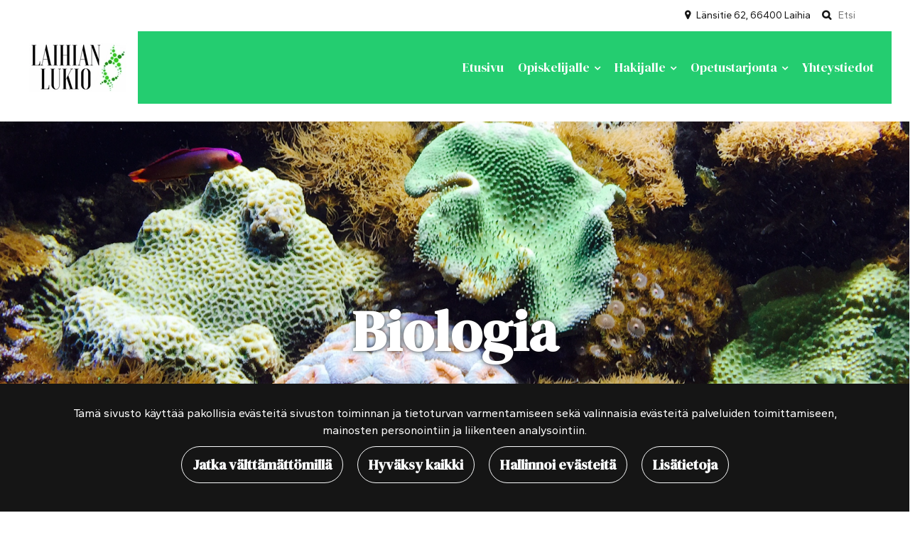

--- FILE ---
content_type: text/html; charset=UTF-8
request_url: https://laihianlukio.fi/opetustarjonta/biologia
body_size: 8398
content:
<!DOCTYPE html><html lang="fi" >
    <head>
        <meta charset="utf-8">
        <meta http-equiv="X-UA-Compatible" content="IE=edge">
        <meta name="viewport" content="width=device-width, initial-scale=1">
        <link rel="apple-touch-icon" sizes="180x180" href="https://laihianlukio.fi/dataflow/laihianlukio2/files/media/appletouchicon_89.png"><link rel="icon" type="image/png" sizes="32x32" href="https://laihianlukio.fi/dataflow/laihianlukio2/files/media/favicon32x32_90.png"><link rel="icon" type="image/png" sizes="16x16" href="https://laihianlukio.fi/dataflow/laihianlukio2/files/media/favicon16x16_91.png"><link rel="mask-icon" href="https://laihianlukio.fi/dataflow/laihianlukio2/files/media/safaripinnedtab_85.svg" color="#5bbad5"><link rel="manifest" href="https://laihianlukio.fi/dataflow/laihianlukio2/manifest-json"><meta name="msapplication-config" content="https://laihianlukio.fi/dataflow/laihianlukio2/browserconfig-xml" />        <meta name="theme-color" content="#ffffff">
                <title> Englanti | Laihian lukio</title>
        <meta property="og:title" content="Englanti | Laihian lukio" /><meta property="og:type" content="website" /><meta property="og:url" content="https://laihianlukio.fi/opetustarjonta/biologia" />        <!-- HTML5 Shim and Respond.js IE8 support of HTML5 elements and media queries -->
        <!-- WARNING: Respond.js doesn't work if you view the page via file:// -->
        <!--[if lt IE 9]>
        <script src="https://oss.maxcdn.com/html5shiv/3.7.2/html5shiv.min.js"></script>
        <script src="https://oss.maxcdn.com/respond/1.4.2/respond.min.js"></script>
        <![endif]-->

        <script src="https://laihianlukio.fi/dataflow/laihianlukio2/Base/web/js/jquery/jquery.min.js?v=129" type="text/javascript"></script>
<script src="https://laihianlukio.fi/dataflow/laihianlukio2/Base/web/js/jquery/ui/jquery-ui.min.js?v=129" type="text/javascript"></script>
<link href="https://laihianlukio.fi/dataflow/laihianlukio2/Base/web/css/bootstrap.min.css?v=129" rel="stylesheet" type="text/css">
<link href="https://laihianlukio.fi/dataflow/laihianlukio2/Base/web/css/bootstrap-grid.min.css?v=129" rel="stylesheet" type="text/css">
<link href="https://laihianlukio.fi/dataflow/laihianlukio2/Base/web/css/bootstrap-reboot.min.css?v=129" rel="stylesheet" type="text/css">
<link href="//cdnjs.cloudflare.com/ajax/libs/slick-carousel/1.6.0/slick.css" rel="stylesheet" type="text/css">
<link href="//cdnjs.cloudflare.com/ajax/libs/hover.css/2.1.0/css/hover-min.css" rel="stylesheet" type="text/css">
<link href="//cdnjs.cloudflare.com/ajax/libs/animate.css/3.5.2/animate.min.css" rel="stylesheet" type="text/css">
<link href="https://laihianlukio.fi/dataflow/laihianlukio2/Base/web/js/jquery/owlcarousel/owl.carousel.css?v=129" rel="stylesheet" type="text/css">
<link href="https://laihianlukio.fi/dataflow/laihianlukio2/Base/web/js/jquery/owlcarousel/owl.theme.css?v=129" rel="stylesheet" type="text/css">
<link href="https://laihianlukio.fi/dataflow/laihianlukio2/Base/web/js/jquery/owlcarousel/owl.transitions.css?v=129" rel="stylesheet" type="text/css">
<link href="https://laihianlukio.fi/dataflow/laihianlukio2/Base/web/css/style.css?v=129" rel="stylesheet" type="text/css">
<link href="https://laihianlukio.fi/dataflow/laihianlukio2/Base/web/css/spacing.css?v=129" rel="stylesheet" type="text/css">
<link href="https://laihianlukio.fi/dataflow/laihianlukio2/Base/web/js/jquery/ui/jquery-ui.min.css?v=129" rel="stylesheet" type="text/css">
<link href="https://laihianlukio.fi/dataflow/laihianlukio2/Base/web/blocks/additionalMenuIcon/css/additionalMenuIcon.css?v=129" rel="stylesheet" type="text/css">
<link href="https://laihianlukio.fi/dataflow/laihianlukio2/Base/web/blocks/mainMenu/css/mainMenu.css?v=129" rel="stylesheet" type="text/css">
<link href="https://laihianlukio.fi/dataflow/laihianlukio2/Base/web/assets/CookieManager/cookieBlock.css?v=129" rel="stylesheet" type="text/css">
<link href="https://laihianlukio.fi/dataflow/laihianlukio2/web/css/override-style.css?v=129" rel="stylesheet" type="text/css">
<link href="https://laihianlukio.fi/dataflow/laihianlukio2/web/css/override-blocks.css?v=129" rel="stylesheet" type="text/css">
<link href="https://laihianlukio.fi/dataflow/laihianlukio2/web/blocks/heroVideo/css/heroVideo.css?v=129" rel="stylesheet" type="text/css">
<link href="https://laihianlukio.fi/dataflow/laihianlukio2/Base/web/blocks/breadcrumbs/css/breadcrumbs.css?v=129" rel="stylesheet" type="text/css">
<link href="https://laihianlukio.fi/dataflow/laihianlukio2/Base/web/blocks/contentTitle/css/contentTitle.css?v=129" rel="stylesheet" type="text/css">
<link href="https://laihianlukio.fi/dataflow/laihianlukio2/Base/web/blocks/contentTextarea/css/contentTextarea.css?v=129" rel="stylesheet" type="text/css">
<link href="https://laihianlukio.fi/dataflow/laihianlukio2/Base/web/blocks/questionToggle/css/questionToggle.css?v=129" rel="stylesheet" type="text/css">
<link href="https://laihianlukio.fi/dataflow/laihianlukio2/Base/web/blocks/imageCarousel/css/imageCarousel.css?v=129" rel="stylesheet" type="text/css">
<link href="https://laihianlukio.fi/dataflow/laihianlukio2/web/blocks/mainFooter/css/mainFooter.css?v=129" rel="stylesheet" type="text/css">

        <style>:root{--primary:#24cd70;--secondary:#1db05f;--light:#f8f9fa;--dark:#151515;--success:#28a745;--danger:#dc3545;--info:#17a2b8}body{font-family:'Gantari',sans-serif;}h1,h2,h3,h4,h5,h6,.h1,.h2,.h3,.h4,.h5,.h6{font-family:'DM Serif Display',cursive;}.custom-font{font-family:'Pacifico',cursive;}a{color:#1f960f}a:hover,a:focus,a:active{color:#222}body{color:#151515}body{background-color:#fff}.bg-primary{background-color:#24cd70!important}.ui-widget-header{background:#24cd70!important}.bg-secondary{background-color:#1db05f!important}.bg-light{background-color:#f8f9fa!important}.bg-dark{background-color:#151515!important}.custom-color{color:#1996cd!important}.text-primary{color:#24cd70!important}.border-primary{border-color:#24cd70!important}.text-secondary{color:#1db05f!important}.text-light{color:#f8f9fa!important}.text-dark{color:#151515!important}.text-info{color:#17a2b8!important}.text-success{color:#28a745!important}.text-danger{color:#dc3545!important}.menu-bg{background-color:#24cd70!important}.mainmenu-block a,.mainmenu-block .menu-depth-1.mainmenu-list-item-dropdown::after,.travel-mainmenu-block a,.travel-mainmenu-block .menu-depth-1.mainmenu-list-item-dropdown::after{color:#fff!important}.mainmenu-block .active>a,.mainmenu-block a:hover,.mainmenu-block a:focus,.mainmenu-block a:active,.travel-mainmenu-block .active>a,.travel-mainmenu-block a:hover,.travel-mainmenu-block a:focus,.travel-mainmenu-block a:active{color:#1b9900!important}.subheader-text,.additional-menu-icon-block .lang-item::after,.additional-menu-icon-block .lang-item:hover::after,.travel-additional-menu-icon .lang-item::after,.travel-additional-menu-icon .currency-item::after,.travel-additional-menu-icon .lang-item:hover::after,.travel-additional-menu-icon .currency-item:hover::after,.travel-additional-menu-icon .lang-item:focus::after,.travel-additional-menu-icon .currency-item:focus::after,.travel-additional-menu-icon .lang-item:active::after,.travel-additional-menu-icon .currency-item:active::after{color:#151515!important}.subheader-bg{background-color:#fff!important}.additional-menu-icon-block .item-container a,.travel-additional-menu-icon a{color:#151515!important}.additional-menu-icon-block .item-container a:hover,.additional-menu-icon-block .item-container a:focus,.additional-menu-icon-block .item-container a:active,.travel-additional-menu-icon a:hover,.travel-additional-menu-icon a:focus,.travel-additional-menu-icon a:active{color:#24cd70!important}.footer-bg{background-color:#24cd70!important}.main-footer-block .footer-content a,.travel-main-footer-block .footer-content a,.travel-main-footer-block .copyright a{color:#0c6200!important}.main-footer-block .footer-content a:hover,.main-footer-block .footer-content a:focus,.main-footer-block .footer-content a:active,.travel-main-footer-block .footer-content a:hover,.travel-main-footer-block .footer-content a:focus,.travel-main-footer-block .footer-content a:active,.travel-main-footer-block .copyright a:hover,.travel-main-footer-block .copyright a:focus,.travel-main-footer-block .copyright a:active{color:#1f960f!important}.alert-info{color:#17a2b8;background-color:#d1ecf1;border-color:#d1ecf1}.alert-success{color:#28a745;background-color:#d4edda;border-color:#d4edda}.alert-danger{color:#dc3545;background-color:#f8d7da;border-color:#f8d7da}.btn{padding:.7rem 1.3rem;border-radius:50px;font-family:'DM Serif Display',cursive;}.btn-primary{color:#fff;background-color:#24cd70;border-color:#24cd70}.btn-primary:hover,.btn-primary:focus,.btn-primary:active,.btn-primary:not(:disabled):not(.disabled):active,.btn-primary:not(:disabled):not(.disabled).active,.show>.btn-primary.dropdown-toggle{color:#fff;background-color:#222;border-color:#222}.btn-secondary{color:#fff;background-color:#868e96;border-color:#868e96}.btn-secondary:hover,.btn-secondary:focus,.btn-secondary:active,.btn-secondary:not(:disabled):not(.disabled):active,.btn-secondary:not(:disabled):not(.disabled).active,.show>.btn-secondary.dropdown-toggle{color:#fff;background-color:#5a6268;border-color:#5a6268}.btn-light{background-color:#f8f9fa;border-color:#f8f9fa}.btn-light:hover,.btn-light:focus,.btn-light:active{background-color:#e2e6ea;border-color:#e2e6ea}.btn-dark{background-color:#151515;border-color:#151515}.btn-dark:hover,.btn-dark:focus,.btn-dark:active{background-color:#000;border-color:#000}.btn-info{background-color:#17a2b8;border-color:#17a2b8}.btn-info:hover,.btn-info:focus,.btn-info:active{background-color:#138496;border-color:#138496}.btn-success{background-color:#28a745;border-color:#28a745}.btn-success:hover,.btn-success:focus,.btn-success:active{background-color:#218838;border-color:#218838}.btn-danger{background-color:#dc3545;border-color:#dc3545}.btn-danger:hover,.btn-danger:focus,.btn-danger:active{background-color:#c82333;border-color:#c82333}.btn-outline-primary{color:#24cd70;border-color:#24cd70}.btn-outline-primary:hover,.btn-outline-primary:focus,.btn-outline-primary:active,.btn-outline-primary:not(:disabled):not(.disabled):active,.btn-outline-primary:not(:disabled):not(.disabled).active,.show>.btn-outline-primary.dropdown-toggle{color:#fff;background-color:#24cd70;border-color:#24cd70}.btn-outline-secondary{color:#868e96;border-color:#868e96}.btn-outline-secondary:hover,.btn-outline-secondary:focus,.btn-outline-secondary:active,.btn-outline-secondary:not(:disabled):not(.disabled):active,.btn-outline-secondary:not(:disabled):not(.disabled).active,.show>.btn-outline-secondary.dropdown-toggle{color:#fff;background-color:#5a6268;border-color:#5a6268}.btn-outline-light{color:#f8f9fa;border-color:#f8f9fa!important}.btn-outline-light:hover,.btn-outline-light:focus,.btn-outline-light:active{background-color:#f8f9fa;border-color:#f8f9fa}.btn-outline-dark{color:#151515;border-color:#151515}.btn-outline-dark:hover,.btn-outline-dark:focus,.btn-outline-dark:active{background-color:#151515;border-color:#151515}.page-item.active .page-link{background-color:#24cd70;border-color:#24cd70}.page-link{color:#24cd70}.page-link:focus,.page-link:hover{color:#222}#ui-datepicker-div{color:#fff;background:#24cd70;border:1px solid #24cd70}.form-control{padding:.6rem 1rem;color:#495057;background-color:#fff;border:1px solid #ced4da;border-radius:0}</style>
        <link href="//fonts.googleapis.com/css?family=Montserrat:300,400,600,700,900&subset=cyrillic-ext" rel="stylesheet preload" as="style">
        <link href="//fonts.googleapis.com/css2?family=Poppins:wght@500;600;700&display=swap" rel="stylesheet">
        <link href="//fonts.googleapis.com/css?family=Alex+Brush" rel="stylesheet preload" as="style">
        <link href="//fonts.googleapis.com/css?family=Marck+Script" rel="stylesheet preload" as="style">
        <link href="//maxcdn.bootstrapcdn.com/font-awesome/4.7.0/css/font-awesome.min.css" rel="stylesheet preload" as="style">

        <script type="application/ld+json">[{"itemListElement":[{"name":"Etusivu","item":"https://laihianlukio.fi","position":1,"@context":"http://schema.org","@type":"ListItem"},{"name":"Opetustarjonta","item":"https://laihianlukio.fi/opetustarjonta","position":2,"@context":"http://schema.org","@type":"ListItem"},{"name":"Biologia","item":"https://laihianlukio.fi/opetustarjonta/biologia","position":3,"@context":"http://schema.org","@type":"ListItem"}],"@context":"http://schema.org","@type":"BreadcrumbList"}]</script>
            </head>
        <body class="page-id-102 visitor" >
    <div class="cookie-block bg-dark text-white" id="cookieDiv">
    <div class="container">
        <div class="content">
            <div class="row cookie-compact">
                <div class="desc">
                    T&auml;m&auml; sivusto k&auml;ytt&auml;&auml; pakollisia ev&auml;steit&auml; sivuston toiminnan ja tietoturvan varmentamiseen sek&auml; valinnaisia ev&auml;steit&auml; palveluiden toimittamiseen, mainosten personointiin ja liikenteen analysointiin.                </div>
                <div class="btn-wrapper">
                                        <button class="cookie-btn btn btn-outline-light js-cookie js-deny js-fade" data-flags="7">Jatka v&auml;ltt&auml;m&auml;tt&ouml;mill&auml;</button>
                    <button class="cookie-btn btn btn-outline-light js-cookie js-accept js-fade" data-flags="7">Hyv&auml;ksy kaikki</button>
                    <button class="cookie-btn btn btn-outline-light js-cookie-manage" >Hallinnoi ev&auml;steit&auml;</button>
                                            <a class="cookie-btn btn btn-outline-light"
                            href="https://laihianlukio.fi/">
                            Lis&auml;tietoja                        </a>
                                    </div>
            </div>
            <div class="cookie-extended cookie-hidden">
                <ul class="list-group">
                    <li class="list-group-item bg-dark text-white">
                        <div class="cookie-message">
                            V&auml;ltt&auml;m&auml;tt&ouml;m&auml;t:&nbsp;
                            <p>V&auml;ltt&auml;m&auml;tt&ouml;m&auml;t ev&auml;steet vaikuttavat verkkosivun toimintaan aktivoimalla verkkosivujen perustoiminnot, kuten sivustolla navigoinnin ja ostoskoriin liittyv&auml;t toiminnot. Verkkosivumme ei toimi ilman n&auml;it&auml; ev&auml;steit&auml;, joten ne tallennetaan ilman erillist&auml; suostumusta.</p>
                        </div>
                    </li>
                                        <li class="list-group-item bg-dark text-white">
                        <div class="cookie-message">
                            Toiminnalliset ev&auml;steet:&nbsp;
                            <button class="js-cookie js-deny cookie-hidden" data-flags="1" title="Ev&auml;steet on sallittu. Est&auml; ev&auml;steet painamalla t&auml;st&auml;." aria-label="Ev&auml;steet on sallittu. Est&auml; ev&auml;steet painamalla t&auml;st&auml;.">Sallittu</button>
                            <button class="js-cookie js-accept" data-flags="1" title="Ev&auml;steet on estetty. Salli ev&auml;steet painamalla t&auml;st&auml;." aria-label="Ev&auml;steet on estetty. Salli ev&auml;steet painamalla t&auml;st&auml;.">Estetty</button>
                            <p>Toiminnallisten ev&auml;steiden avulla voidaan muuttaa verkkosivujemme k&auml;ytt&ouml;kokemusta. N&auml;ihin ev&auml;steisiin tallennetaan esimerkiksi viimeksi katsotut sivut.</p>
                        </div>
                    </li>
                                        <li class="list-group-item bg-dark text-white">
                        <div class="cookie-message">
                            Tilastolliset ev&auml;steet:&nbsp;
                            <button class="js-cookie js-deny cookie-hidden" data-flags="2" title="Ev&auml;steet on sallittu. Est&auml; ev&auml;steet painamalla t&auml;st&auml;." aria-label="Ev&auml;steet on sallittu. Est&auml; ev&auml;steet painamalla t&auml;st&auml;.">Sallittu</button>
                            <button class="js-cookie js-accept" data-flags="2" title="Ev&auml;steet on estetty. Salli ev&auml;steet painamalla t&auml;st&auml;." aria-label="Ev&auml;steet on estetty. Salli ev&auml;steet painamalla t&auml;st&auml;.">Estetty</button>
                            <p>Tilastollisia ev&auml;steit&auml; k&auml;ytet&auml;&auml;n ymm&auml;rt&auml;m&auml;&auml;n, kuinka k&auml;vij&auml;t ovat vuorovaikutuksessa verkkosivujemme kanssa. Tilastollisiin tarkoituksiin k&auml;ytetty aineisto on anonymisoitua.</p>
                        </div>
                    </li>
                                        <li class="list-group-item bg-dark text-white">
                        <div class="cookie-message">
                            Markkinointiev&auml;steet:&nbsp;
                            <button class="js-cookie js-deny cookie-hidden" data-flags="4" title="Ev&auml;steet on sallittu. Est&auml; ev&auml;steet painamalla t&auml;st&auml;." aria-label="Ev&auml;steet on sallittu. Est&auml; ev&auml;steet painamalla t&auml;st&auml;.">Sallittu</button>
                            <button class="js-cookie js-accept" data-flags="4" title="Ev&auml;steet on estetty. Salli ev&auml;steet painamalla t&auml;st&auml;." aria-label="Ev&auml;steet on estetty. Salli ev&auml;steet painamalla t&auml;st&auml;.">Estetty</button>
                            <p>Markkinointiev&auml;steit&auml; k&auml;ytet&auml;&auml;n seuraamaan verkkosivulla k&auml;vij&ouml;it&auml;. Tarkoitus on kohdentaa sinulle mainoksia, jotka ovat relevantteja ja kiinnostavia, ja n&auml;in ollen arvokkaita meille ja markkinoijille.</p>
                        </div>
                    </li>
                                    </ul>
                <button class="cookie-btn btn btn-outline-light cookie-confirm js-cookie-back">Takaisin</button>
                <button class="cookie-btn btn btn-outline-light cookie-confirm js-cookie-confirm">OK</button>
            </div>
        </div>
    </div>
</div>    <!-- Preloader -->
    <div  class="content main-content" ><div  class="bc-splitter bc-splitter-fullwidth" ><div  class="row" ><div  class="col-md-12" ><div class="mod_wrap block-additionalMenuIcon">
<nav class="additional-menu-icon-block subheader-bg">
    <div class="container">
        <div class="item-wrapper ">
            <div class="item-container subheader-text">
                                <div class="item-alt">
                                        <i class="item-icon fa fa-map-marker"></i>
                                                            Länsitie 62, 66400 Laihia                                    </div>
                                                                                                                                <div class="item-alt">
                    <form class="search-form" method="GET" action="https://laihianlukio.fi/haku" id="searchForm" data-blockid="t3l1f14did25db6b380462e9">
                        <i class="item-icon fa fa-search"></i>
                        <input id="searchInput" autocomplete="off" name="search" type="search" placeholder="Etsi">
                        <ul id="searchResultList" class="list-group search-result-list"></ul>
                    </form>
                </div>
                                                            </div>
        </div>
    </div>
</nav>
<div class="clear"></div>

<!-- Modal LOGIN -->
<div class="modal fade" id="loginModal" tabindex="-1" role="dialog" aria-labelledby="loginModalLabel" aria-hidden="true">
    <div class="modal-dialog" role="document">
        <div class="modal-content">
            <div class="modal-header">
                <h5 class="modal-title" id="loginModalLabel">Kirjaudu</h5>
                <button type="button" class="close" data-dismiss="modal" aria-label="Close">
                    <span aria-hidden="true">&times;</span>
                </button>
            </div>
            <div class="modal-body">
                <form id="t3l1f14did25db6b380462e9" novalidate>
                    <div class="form-group">
                        <label for="loginEmail">S&auml;hk&ouml;postiosoite</label>
                        <input type="email" class="form-control" name="loginEmail" id="loginEmail" aria-describedby="loginEmail" placeholder="S&auml;hk&ouml;postiosoite">
                    </div>
                    <div class="form-group">
                        <label for="loginPassword">Salasana</label>
                        <input type="password" class="form-control" name="loginPassword" id="loginPassword" placeholder="Salasana">
                        <div class="invalid-feedback">Tarkista kenttä</div>
                    </div>
                    <a class="login-modal-forgotten-pw help-block forgotten_password">Unohditko salasanasi?</a>
                </form>
            </div>
            <div class="modal-footer">
                <button type="button" class="btn btn-success" id="js-additional-menu-icon-login" data-formid="t3l1f14did25db6b380462e9">
                    Kirjaudu                </button>
            </div>
        </div>
    </div>
</div></div></div></div><div  class="row" ><div  class="col-md-12" ><div class="mod_wrap block-mainMenu"><nav class="mainmenu-block menu-bg">
    <div class="container">
        <div class="mainheader-upper row no-gutters justify-content-between align-items-center">
            <div class="mainmenu-logo-wrapper">
                                                <a href="https://laihianlukio.fi">
                        <picture loading="lazy"><source type="image/webp" srcset="https://laihianlukio.fi/dataflow/laihianlukio2/files/cache/ee4cd8383b8f5fcf1c593f63fc8622a9.webp?atfimg=1&f=https%3A%2F%2Flaihianlukio.fi%2Fdataflow%2Flaihianlukio2%2Ffiles%2Fmedia%2Flaihianlukiologo_79.png&h=70&c=2&q=100&hm=ee4cd8383b8f5fcf1c593f63fc8622a9"><source srcset="https://laihianlukio.fi/dataflow/laihianlukio2/files/cache/ee4cd8383b8f5fcf1c593f63fc8622a9.png?atfimg=1&f=https%3A%2F%2Flaihianlukio.fi%2Fdataflow%2Flaihianlukio2%2Ffiles%2Fmedia%2Flaihianlukiologo_79.png&h=70&c=2&q=100&hm=ee4cd8383b8f5fcf1c593f63fc8622a9"><img src="https://laihianlukio.fi/dataflow/laihianlukio2/files/cache/ee4cd8383b8f5fcf1c593f63fc8622a9.png?atfimg=1&f=https%3A%2F%2Flaihianlukio.fi%2Fdataflow%2Flaihianlukio2%2Ffiles%2Fmedia%2Flaihianlukiologo_79.png&h=70&c=2&q=100&hm=ee4cd8383b8f5fcf1c593f63fc8622a9" alt="" loading="lazy" class="mainmenu-logo-img" height="70"></picture>                    </a>
                                        </div>
            <div class="mainmenu-mobile-toggle btn btn-primary" id="js-mainmenu-mobile-toggle">
                <i class="fa fa-bars"></i>
            </div>
            <ul class="mainmenu-list" id="js-mainmenu-list">
                <li class="menu-depth-1 mainmenu-list-item">
    <a class="mainmenu-list-item-link" href="https://laihianlukio.fi">
       Etusivu    </a>
    </li>
<li class="menu-depth-1 mainmenu-list-item mainmenu-list-item-dropdown">
    <a class="mainmenu-list-item-link" href="https://laihianlukio.fi/opiskelijalle">
       Opiskelijalle    </a>
        <ul class="mainmenu-list-children menu-depth-1">
        <li class="menu-depth-2 mainmenu-list-item-child">
    <a class="mainmenu-list-item-child-link" href="https://laihianlukio.fi/opiskelijalle/lukujarjestykset">
       Lukuj&auml;rjestykset    </a>
    </li>
<li class="menu-depth-2 mainmenu-list-item-child">
    <a class="mainmenu-list-item-child-link" href="https://laihianlukio.fi/opiskelijalle/laajennettu-oppivelvollisuus">
       Laajennettu oppivelvollisuus    </a>
    </li>
<li class="menu-depth-2 mainmenu-list-item-child">
    <a class="mainmenu-list-item-child-link" href="https://laihianlukio.fi/opiskelijalle/viihdy-lukiossa">
       Tukea opiskeluun    </a>
    </li>
<li class="menu-depth-2 mainmenu-list-item-child">
    <a class="mainmenu-list-item-child-link" href="https://laihianlukio.fi/opiskelijalle/opiskelijakunta">
       Opiskelijakunta    </a>
    </li>
<li class="menu-depth-2 mainmenu-list-item-child">
    <a class="mainmenu-list-item-child-link" href="https://laihianlukio.fi/opiskelijalle/liikkuva-opiskelu">
       Liikkuva opiskelu    </a>
    </li>
<li class="menu-depth-2 mainmenu-list-item-child">
    <a class="mainmenu-list-item-child-link" href="https://laihianlukio.fi/opiskelijalle/linkkipankki">
       Linkkipankki    </a>
    </li>
<li class="menu-depth-2 mainmenu-list-item-child">
    <a class="mainmenu-list-item-child-link" href="https://laihianlukio.fi/opiskelijalle/alumnit">
       Alumnit    </a>
    </li>
    </ul>
    </li>
<li class="menu-depth-1 mainmenu-list-item mainmenu-list-item-dropdown">
    <a class="mainmenu-list-item-link" href="https://laihianlukio.fi/hakijalle">
       Hakijalle    </a>
        <ul class="mainmenu-list-children menu-depth-1">
        <li class="menu-depth-2 mainmenu-list-item-child">
    <a class="mainmenu-list-item-child-link" href="https://laihianlukio.fi/hakijalle/miksi-lukioon">
       Miksi lukioon?    </a>
    </li>
    </ul>
    </li>
<li class="menu-depth-1 mainmenu-list-item mainmenu-list-item-dropdown">
    <a class="mainmenu-list-item-link" href="https://laihianlukio.fi/opetustarjonta">
       Opetustarjonta    </a>
        <ul class="mainmenu-list-children menu-depth-1">
        <li class="menu-depth-2 mainmenu-list-item-child">
    <a class="mainmenu-list-item-child-link" href="https://laihianlukio.fi/opetustarjonta/aidinkieli">
       &Auml;idinkieli    </a>
    </li>
<li class="menu-depth-2 mainmenu-list-item-child">
    <a class="mainmenu-list-item-child-link" href="https://laihianlukio.fi/opetustarjonta/englanti">
       Englanti    </a>
    </li>
<li class="menu-depth-2 mainmenu-list-item-child">
    <a class="mainmenu-list-item-child-link" href="https://laihianlukio.fi/opetustarjonta/ruotsi">
       Ruotsi    </a>
    </li>
<li class="menu-depth-2 mainmenu-list-item-child">
    <a class="mainmenu-list-item-child-link" href="https://laihianlukio.fi/opetustarjonta/saksa">
       Saksa    </a>
    </li>
<li class="menu-depth-2 mainmenu-list-item-child">
    <a class="mainmenu-list-item-child-link" href="https://laihianlukio.fi/opetustarjonta/ranska">
       Ranska    </a>
    </li>
<li class="menu-depth-2 mainmenu-list-item-child">
    <a class="mainmenu-list-item-child-link" href="https://laihianlukio.fi/opetustarjonta/uskonto">
       Uskonto    </a>
    </li>
<li class="menu-depth-2 mainmenu-list-item-child">
    <a class="mainmenu-list-item-child-link" href="https://laihianlukio.fi/opetustarjonta/matematiikka">
       Matematiikka    </a>
    </li>
<li class="menu-depth-2 mainmenu-list-item-child">
    <a class="mainmenu-list-item-child-link" href="https://laihianlukio.fi/opetustarjonta/biologia">
       Biologia    </a>
    </li>
<li class="menu-depth-2 mainmenu-list-item-child">
    <a class="mainmenu-list-item-child-link" href="https://laihianlukio.fi/opetustarjonta/maantiede">
       Maantiede    </a>
    </li>
<li class="menu-depth-2 mainmenu-list-item-child">
    <a class="mainmenu-list-item-child-link" href="https://laihianlukio.fi/opetustarjonta/fysiikka">
       Fysiikka    </a>
    </li>
<li class="menu-depth-2 mainmenu-list-item-child">
    <a class="mainmenu-list-item-child-link" href="https://laihianlukio.fi/opetustarjonta/kemia">
       Kemia    </a>
    </li>
<li class="menu-depth-2 mainmenu-list-item-child">
    <a class="mainmenu-list-item-child-link" href="https://laihianlukio.fi/opetustarjonta/filosofia">
       Filosofia    </a>
    </li>
<li class="menu-depth-2 mainmenu-list-item-child">
    <a class="mainmenu-list-item-child-link" href="https://laihianlukio.fi/opetustarjonta/psykologia">
       Psykologia    </a>
    </li>
<li class="menu-depth-2 mainmenu-list-item-child">
    <a class="mainmenu-list-item-child-link" href="https://laihianlukio.fi/opetustarjonta/historia">
       Historia    </a>
    </li>
<li class="menu-depth-2 mainmenu-list-item-child">
    <a class="mainmenu-list-item-child-link" href="https://laihianlukio.fi/opetustarjonta/yhteiskuntaoppi">
       Yhteiskuntaoppi    </a>
    </li>
<li class="menu-depth-2 mainmenu-list-item-child">
    <a class="mainmenu-list-item-child-link" href="https://laihianlukio.fi/opetustarjonta/terveystieto">
       Terveystieto    </a>
    </li>
<li class="menu-depth-2 mainmenu-list-item-child">
    <a class="mainmenu-list-item-child-link" href="https://laihianlukio.fi/opetustarjonta/liikunta">
       Liikunta    </a>
    </li>
<li class="menu-depth-2 mainmenu-list-item-child">
    <a class="mainmenu-list-item-child-link" href="https://laihianlukio.fi/opetustarjonta/musiikki">
       Musiikki    </a>
    </li>
<li class="menu-depth-2 mainmenu-list-item-child">
    <a class="mainmenu-list-item-child-link" href="https://laihianlukio.fi/opetustarjonta/kuvataide">
       Kuvataide    </a>
    </li>
<li class="menu-depth-2 mainmenu-list-item-child">
    <a class="mainmenu-list-item-child-link" href="https://laihianlukio.fi/opetustarjonta/opinto-ohjaus">
       Opinto-ohjaus    </a>
    </li>
<li class="menu-depth-2 mainmenu-list-item-child">
    <a class="mainmenu-list-item-child-link" href="https://laihianlukio.fi/opetustarjonta/kansainvalisyys">
       Kansainv&auml;lisyys    </a>
    </li>
<li class="menu-depth-2 mainmenu-list-item-child">
    <a class="mainmenu-list-item-child-link" href="https://laihianlukio.fi/opetustarjonta/talousosaaminen">
       Talousosaaminen    </a>
    </li>
<li class="menu-depth-2 mainmenu-list-item-child">
    <a class="mainmenu-list-item-child-link" href="https://laihianlukio.fi/opetustarjonta/opiskelutaidot">
       Opiskelutaidot    </a>
    </li>
    </ul>
    </li>
<li class="menu-depth-1 mainmenu-list-item">
    <a class="mainmenu-list-item-link" href="https://laihianlukio.fi/yhteystiedot">
       Yhteystiedot    </a>
    </li>
            </ul>
         </div>
    </div>
</nav>
<div class="clear"></div>
</div></div></div><div  class="row" ><div  class="col-md-12" ><div class="mod_wrap block-heroVideo"><div
    class="hero-video-block bg-dark text-white"
    style="--height:600px;; --mobile-height:300px;"
>
    <div class="content-wrapper">
        <div class="content">
            <div class="content-media">
                <div class="hero-video-holder">
                                            <div class="main-hero-image" style="background: url('https://laihianlukio.fi/dataflow/laihianlukio2/files/media/biologia_124.png')"></div>
                                                                            </div>
            </div>
            <section class="content-text">
                <h1 class="content-heading">Biologia</h1>
                <div class="content-sub-heading"><p>oppi elämästä</p>
</div>
                            </section>
        </div>
    </div>
</div>
</div></div></div><div  class="row" ><div  class="col-md-12" ><div class="mod_wrap block-breadcrumbs"><div class="breadcrumb-block bg-light">
    <div class="container">
            <span class="breadcrumb-section">
            <a class="text-dark" href="https://laihianlukio.fi">Etusivu</a>
        </span>
                    <span class="breadcrumb-divider text-primary">
                <i class="fa fa-angle-right"></i>
            </span>
                <span class="breadcrumb-section">
            <a class="text-dark" href="https://laihianlukio.fi/opetustarjonta">Opetustarjonta</a>
        </span>
                    <span class="breadcrumb-divider text-primary">
                <i class="fa fa-angle-right"></i>
            </span>
                <span class="breadcrumb-section">
            <a class="text-dark" href="https://laihianlukio.fi/opetustarjonta/biologia">Biologia</a>
        </span>
            </div>
</div>
</div></div></div></div><div  class="container bc-splitter bc-splitter-boxed" ><div  class="row" ><div  class="col-md-12  mt-5 mb-3" ><div class="mod_wrap block-contentTitle">    <div class="content-title-block">
                    <h2 class="content-title  ">
                Biologia            </h2>
            </div>

</div></div></div><div  class="row" ><div  class="col-md-12  ingress" ><div class="mod_wrap block-contentTextarea"><div class="content-text-area-block">
    </div>
</div></div></div><div  class="row" ><div  class="col-md-12" ><div class="mod_wrap block-contentTitle">    <div class="content-title-block">
                    <h3 class="content-title  ">
                Pakolliset opinnot            </h3>
            </div>

</div></div></div><div  class="row" ><div  class="col-md-12" ><div class="mod_wrap block-questionToggle"><div class="question-toggle-block">
    <div class="question-toggle-wrapper">
                                <div class="item">
                <div class="item-title">
                    <div class="item-title-wrapper bg-primary text-white">
                        <i class="fa item-title-i"></i>
                        <span class="item-title-headline">Elämä ja evoluutio (BI1, 2 op)</span>
                    </div>
                </div>
                <div class="item-inner">
                                            <span><p>Tavoitteet: Moduulissa perehdytään elämän edellytyksiin ja kaikille eliöille tunnusomaisiin piirteisiin. Keskeinen näkökulma on evoluutio ja sen merkityksen ymmärtäminen.Tutustutaan biologiseen tapaan hankkia ja kuvata tietoa sekä biologiaan osana luonnontieteitä. .</p>

<p>Keskeiset sisällöt:</p>

<ul>
	<li>biologia tieteenä</li>
	<li>evoluutio</li>
	<li>eliökunta</li>
</ul>

<p>Arviointi: 4-10</p>
</span>
                                    </div>
            </div>
                                            <div class="item">
                <div class="item-title">
                    <div class="item-title-wrapper bg-primary text-white">
                        <i class="fa item-title-i"></i>
                        <span class="item-title-headline">Ekologia ja ympäristö (BI2 ja BI3 2 op)</span>
                    </div>
                </div>
                <div class="item-inner">
                                            <span><p>Tavoitteet: Moduulissa tarkastellaan ekologian perusteita ja elämän monimuotoisuutta.Keskeisinä teemoina ovat ympäristöongelmat Suomessa ja muualla maailmassa.Moduulissa tutustutaan ekologiseen tutkimukseen ja sen soveltamiseen ekosysteemien ja monimuotoisuuden suojelussa.</p>

<p>Keskeiset sisällöt:</p>

<ul>
	<li>ekologian perusteet</li>
	<li>luonnon monimuotoisuus</li>
	<li>Ihmisen aiheuttamat ekosysteemien muutokset ja ympäristöongelmien ratkaisukeinoja</li>
	<li>kestävää tulevaisuutta kohti</li>
</ul>

<p>Arviointi: 4-10</p>

<p> </p>
</span>
                                    </div>
            </div>
                        </div>
</div></div></div></div><div  class="row" ><div  class="col-md-12" ><div class="mod_wrap block-contentTitle">    <div class="content-title-block">
                    <h3 class="content-title  ">
                Valtakunnalliset valinnaiset opintojaksot            </h3>
            </div>

</div></div></div><div  class="row" ><div  class="col-md-12" ><div class="mod_wrap block-questionToggle"><div class="question-toggle-block">
    <div class="question-toggle-wrapper">
                                <div class="item">
                <div class="item-title">
                    <div class="item-title-wrapper bg-primary text-white">
                        <i class="fa item-title-i"></i>
                        <span class="item-title-headline">Solu ja perinnöllisyys (BI4, 2 op)</span>
                    </div>
                </div>
                <div class="item-inner">
                                            <span><p>Tavoitteet: Moduulissa tarkastellaan tumallisen solun rakennetta, toiminnan ohjaamista, solujen lisääntymistä ja periytymisen perusteita. Solujen toimintoja havainnollistetaan kokeellisella työskentelyllä.</p>

<p>Keskeiset sisällöt:</p>

<ul>
	<li>tumallisen solun rakenne ja toiminta</li>
	<li>solujen lisääntyminen</li>
	<li>periytymisen perusteet</li>
</ul>

<p>Arviointi: 4-10</p>
</span>
                                    </div>
            </div>
                                            <div class="item">
                <div class="item-title">
                    <div class="item-title-wrapper bg-primary text-white">
                        <i class="fa item-title-i"></i>
                        <span class="item-title-headline">Ihmisen biologia (BI5, 2 op)</span>
                    </div>
                </div>
                <div class="item-inner">
                                            <span><p>Tavoitteet: Moduulissa perehdytään ihmisen anatomiaan ja fysiologiaan. Keskeisiä tarkastelun kohteita ovat ihmisen elintoiminnot ja lisääntyminen sekä ihmiselimistön kyky sopeutua muutoksiin ja puolustautua ulkoisia uhkia vastaan.</p>

<p>Sisällöt: </p>

<ul>
	<li>solu, kudos, elin</li>
	<li>elimistön säätely</li>
	<li>aineenvaihdunta</li>
	<li>liikkuminen</li>
	<li>elimistön sopeutuminen ympäristöön</li>
	<li>lisääntyminen</li>
</ul>

<p>Arviointi: 4-10</p>
</span>
                                    </div>
            </div>
                                            <div class="item">
                <div class="item-title">
                    <div class="item-title-wrapper bg-primary text-white">
                        <i class="fa item-title-i"></i>
                        <span class="item-title-headline">Biotekniikka ja sen sovellukset (BI6, 2 op)</span>
                    </div>
                </div>
                <div class="item-inner">
                                            <span><p>Tavoitteet:  Tarkoituksena on, että opiskelija ymmärtää biologisen tutkimuksen merkityksen sovellusten kehittämisessä niin lääketieteessä, teollisuudessa, elintarviketuotannossa kuin luonnonvarojen kestävän kehityksen mukaisessa käytössä. Keskeisiä tarkastelun kohteita ovat geenitekniikan ja mikrobiologian erilaiset sovellukset. </p>

<p>Keskeiset sisällöt:</p>

<ul>
	<li>mikrobit</li>
	<li>DNA:n muokkaus ja tutkiminen geenitekniikalla</li>
	<li>biotekniikan keskeiset sovellukset ja merkitys</li>
</ul>

<p>Arviointi: 4-10</p>

<p> </p>
</span>
                                    </div>
            </div>
                        </div>
</div></div></div></div><div  class="row" ><div  class="col-md-12" ><div class="mod_wrap block-contentTitle">    <div class="content-title-block">
                    <h3 class="content-title  ">
                Paikalliset opinnot​            </h3>
            </div>

</div></div></div><div  class="row" ><div  class="col-md-12" ><div class="mod_wrap block-questionToggle"><div class="question-toggle-block">
    <div class="question-toggle-wrapper">
                                <div class="item">
                <div class="item-title">
                    <div class="item-title-wrapper bg-primary text-white">
                        <i class="fa item-title-i"></i>
                        <span class="item-title-headline">Biologian kertausta (BI7, 2 op)</span>
                    </div>
                </div>
                <div class="item-inner">
                                            <span><p>Tavoitteet: Valmistautua biologian ylioppilaskokeisiin.</p>

<p>Keskeiset sisällöt:</p>

<ul>
	<li>Moduulien keskeisten sisältöjen kertaaminen ja ylioppilaskokeeseen valmistautuminen.</li>
</ul>

<p>Arviointi:suoritusmerkintä</p>
</span>
                                    </div>
            </div>
                        </div>
</div></div></div></div><div  class="row" ><div  class="col-md-12  mt-3" ><div class="mod_wrap block-imageCarousel"><div class="image-carousel-block">
    <div class="image-carousel-content">
                                <figure class="carousel-item-figure">
                <picture loading="lazy"><source type="image/webp" srcset="https://laihianlukio.fi/dataflow/laihianlukio2/files/cache/3bb202d19a35da3a8da1be459131c965.webp?atfimg=1&f=https%3A%2F%2Flaihianlukio.fi%2Fdataflow%2Flaihianlukio2%2Ffiles%2Fmedia%2Fpuzzle2500333_170_cropped_125.jpg&w=1140&h=600&c=2&q=80&hm=3bb202d19a35da3a8da1be459131c965 1140w"><source srcset="https://laihianlukio.fi/dataflow/laihianlukio2/files/cache/3bb202d19a35da3a8da1be459131c965.jpg?atfimg=1&f=https%3A%2F%2Flaihianlukio.fi%2Fdataflow%2Flaihianlukio2%2Ffiles%2Fmedia%2Fpuzzle2500333_170_cropped_125.jpg&w=1140&h=600&c=2&q=80&hm=3bb202d19a35da3a8da1be459131c965 1140w"><img src="https://laihianlukio.fi/dataflow/laihianlukio2/files/cache/3bb202d19a35da3a8da1be459131c965.jpg?atfimg=1&f=https%3A%2F%2Flaihianlukio.fi%2Fdataflow%2Flaihianlukio2%2Ffiles%2Fmedia%2Fpuzzle2500333_170_cropped_125.jpg&w=1140&h=600&c=2&q=80&hm=3bb202d19a35da3a8da1be459131c965" alt="" loading="lazy" class="image-carousel-main-img" width="1140" height="600"></picture>                            </figure>
                        </div>
    <div class="image-carousel-thumb-content">
                    <picture loading="lazy"><source type="image/webp" srcset="https://laihianlukio.fi/dataflow/laihianlukio2/files/cache/93f105eb79858fa6bd1cdae872f034e8.webp?atfimg=1&f=https%3A%2F%2Flaihianlukio.fi%2Fdataflow%2Flaihianlukio2%2Ffiles%2Fmedia%2Fpuzzle2500333_170_cropped_125.jpg&w=190&h=127&c=2&q=80&hm=93f105eb79858fa6bd1cdae872f034e8 190w"><source srcset="https://laihianlukio.fi/dataflow/laihianlukio2/files/cache/93f105eb79858fa6bd1cdae872f034e8.jpg?atfimg=1&f=https%3A%2F%2Flaihianlukio.fi%2Fdataflow%2Flaihianlukio2%2Ffiles%2Fmedia%2Fpuzzle2500333_170_cropped_125.jpg&w=190&h=127&c=2&q=80&hm=93f105eb79858fa6bd1cdae872f034e8 190w"><img src="https://laihianlukio.fi/dataflow/laihianlukio2/files/cache/93f105eb79858fa6bd1cdae872f034e8.jpg?atfimg=1&f=https%3A%2F%2Flaihianlukio.fi%2Fdataflow%2Flaihianlukio2%2Ffiles%2Fmedia%2Fpuzzle2500333_170_cropped_125.jpg&w=190&h=127&c=2&q=80&hm=93f105eb79858fa6bd1cdae872f034e8" alt="" loading="lazy" class="image-carousel-thumb-img" width="190" height="127"></picture>            </div>
</div>
</div></div></div></div><div  class="bc-splitter bc-splitter-fullwidth mt-5" ></div><div  class="container bc-splitter bc-splitter-boxed" ></div><div  class="bc-splitter bc-splitter-fullwidth" ></div><div  class="bc-splitter bc-splitter-fullwidth" ><div  class="row" ><div  class="col-md-12" ><div class="mod_wrap block-mainFooter"><div class="main-footer-block">
	        <div class="footer-content pt-5 pb-5 divider-top footer-bg footer-text">
                <div class="return-to-top-btn">
            <button id="return-to-top" class="return-to-top btn btn-dark" title="Go to top">
                <i class="fa fa-chevron-up"></i>
            </button>
        </div>
        <div class="cookie-settings">
    <div tabindex="0" class="cookie-btn btn btn-dark cookie-settings-cog js-cookie-settings" title="Avaa ev&auml;steiden hallinta" data-title="Sulje ev&auml;steiden hallinta" aria-role="button" aria-label="Avaa ev&auml;steiden hallinta">
                <div class="cookie-message cookie-hidden">
            Toiminnalliset ev&auml;steet:&nbsp;
            <button class="cookie-settings-btn js-cookie js-deny cookie-hidden" data-flags="1" title="Ev&auml;steet on sallittu. Est&auml; ev&auml;steet painamalla t&auml;st&auml;." aria-label="Ev&auml;steet on sallittu. Est&auml; ev&auml;steet painamalla t&auml;st&auml;.">Sallittu</button>
            <button class="cookie-settings-btn js-cookie js-accept " data-flags="1" title="Ev&auml;steet on estetty. Salli ev&auml;steet painamalla t&auml;st&auml;." aria-label="Ev&auml;steet on estetty. Salli ev&auml;steet painamalla t&auml;st&auml;.">Estetty</button>
        </div>
                <div class="cookie-message cookie-hidden">
            Tilastolliset ev&auml;steet:&nbsp;
            <button class="cookie-settings-btn js-cookie js-deny cookie-hidden" data-flags="2" title="Ev&auml;steet on sallittu. Est&auml; ev&auml;steet painamalla t&auml;st&auml;." aria-label="Ev&auml;steet on sallittu. Est&auml; ev&auml;steet painamalla t&auml;st&auml;.">Sallittu</button>
            <button class="cookie-settings-btn js-cookie js-accept " data-flags="2" title="Ev&auml;steet on estetty. Salli ev&auml;steet painamalla t&auml;st&auml;." aria-label="Ev&auml;steet on estetty. Salli ev&auml;steet painamalla t&auml;st&auml;.">Estetty</button>
        </div>
                <div class="cookie-message cookie-hidden">
            Markkinointiev&auml;steet:&nbsp;
            <button class="cookie-settings-btn js-cookie js-deny cookie-hidden" data-flags="4" title="Ev&auml;steet on sallittu. Est&auml; ev&auml;steet painamalla t&auml;st&auml;." aria-label="Ev&auml;steet on sallittu. Est&auml; ev&auml;steet painamalla t&auml;st&auml;.">Sallittu</button>
            <button class="cookie-settings-btn js-cookie js-accept " data-flags="4" title="Ev&auml;steet on estetty. Salli ev&auml;steet painamalla t&auml;st&auml;." aria-label="Ev&auml;steet on estetty. Salli ev&auml;steet painamalla t&auml;st&auml;.">Estetty</button>
        </div>
            </div>
</div>
        <div class="container">
            <div class="row">
                                <div class="col-md footer-content-column">
                                                                                            <picture loading="lazy"><source type="image/webp" srcset="https://laihianlukio.fi/dataflow/laihianlukio2/files/cache/ee4cd8383b8f5fcf1c593f63fc8622a9.webp?atfimg=1&f=https%3A%2F%2Flaihianlukio.fi%2Fdataflow%2Flaihianlukio2%2Ffiles%2Fmedia%2Flaihianlukiologo_79.png&h=70&c=2&q=100&hm=ee4cd8383b8f5fcf1c593f63fc8622a9"><source srcset="https://laihianlukio.fi/dataflow/laihianlukio2/files/cache/ee4cd8383b8f5fcf1c593f63fc8622a9.png?atfimg=1&f=https%3A%2F%2Flaihianlukio.fi%2Fdataflow%2Flaihianlukio2%2Ffiles%2Fmedia%2Flaihianlukiologo_79.png&h=70&c=2&q=100&hm=ee4cd8383b8f5fcf1c593f63fc8622a9"><img src="https://laihianlukio.fi/dataflow/laihianlukio2/files/cache/ee4cd8383b8f5fcf1c593f63fc8622a9.png?atfimg=1&f=https%3A%2F%2Flaihianlukio.fi%2Fdataflow%2Flaihianlukio2%2Ffiles%2Fmedia%2Flaihianlukiologo_79.png&h=70&c=2&q=100&hm=ee4cd8383b8f5fcf1c593f63fc8622a9" alt="" loading="lazy" class="footer-site-logo" height="70"></picture>                                                                <div class="description"><p>Länsitie 62,<br />
66400 Laihia</p>
</div>
                </div>
                                                <div class="col-md footer-content-column">
                     
                    <div class="description"><p><strong>Rehtori Ari Puumala</strong><br />
puh. <a href="TEL:0504482900">050-4482900</a><br />
<a href="mailto:ari.puumala@edu.laihia.fi">ari.puumala@edu.laihia.fi</a></p>

<p><b>Vararehtori </b><br />
Maarit Marttala<br />
puh. <a href="TEL:0503977335">040-4850572</a></p>

<p><b>Opinto-ohjaaja </b><br />
Leena Palomäki<br />
puh. 050-3977335</p>

<p><strong>Toimistosihteeri</strong><br />
Päivi Hunnakko<br />
puh. <a href="TEL:0404836368">040-4836368</a></p>
</div>
                </div>
                                                <div class="col-md footer-content-column">
                     
                    <div class="description"><p><strong>Opettajainhuone</strong><br />
puh. <a href="TEL:0404836374">040-4836374</a><br />
tai <a href="TEL:0404836375">040-4836375</a></p>

<p><b>Erityisopettaja</b><br />
Anne Kyrönlahti<br />
puh. 040-4836343</p>

<p><strong>Terveydenhoitaja</strong><br />
Leena Mäkynen<br />
puh. <a href="TEL:0407148910">040-7148910</a></p>

<p><strong>Koulukuraattori</strong><br />
Heidi Puska<br />
puh. <a href="TEL:0503370709">040-4850567</a></p>

<p><strong>Koulupsykologi</strong><br />
Elise Kallio</p>
</div>
                </div>
                                                                            </div>
        </div>
    </div>
    <div class="bg-secondary text-white pt-3 pb-3">
        <div class="container">
            <div class="copyright"><p style="text-align: center;">© 2022 Laihian lukio. Verkkosivut <a href="https://atflow.fi/" target="_blank">atFlow Oy</a></p>
</div>
        </div>
    </div>
</div>
</div></div></div></div></div>     <script src="//cdnjs.cloudflare.com/ajax/libs/modernizr/2.8.3/modernizr.min.js" type="text/javascript"></script>
<script src="//cdnjs.cloudflare.com/ajax/libs/popper.js/1.11.0/umd/popper.min.js" type="text/javascript"></script>
<script src="https://laihianlukio.fi/dataflow/laihianlukio2/Base/web/js/bootstrap.min.js?v=129" type="text/javascript"></script>
<script src="//cdnjs.cloudflare.com/ajax/libs/slick-carousel/1.6.0/slick.js" type="text/javascript"></script>
<link href="//cdnjs.cloudflare.com/ajax/libs/slick-carousel/1.9.0/slick-theme.css" rel="stylesheet" type="text/css">
<script src="https://laihianlukio.fi/dataflow/laihianlukio2/Base/web/js/jquery/owlcarousel/owl.carousel.min.js?v=129" type="text/javascript"></script>
<script src="https://laihianlukio.fi/dataflow/laihianlukio2/Base/web/js/theme-scripts.js?v=129" type="text/javascript"></script>
<script src="https://laihianlukio.fi/dataflow/laihianlukio2/Base/web/assets/CookieManager/cookieBlock.js?v=129" type="text/javascript"></script>
<script src="https://laihianlukio.fi/dataflow/laihianlukio2/Base/web/blocks/additionalMenuIcon/js/additionalMenuIcon.js?v=129" type="text/javascript"></script>
<script src="https://laihianlukio.fi/dataflow/laihianlukio2/Base/web/blocks/mainMenu/js/mainMenu.js?v=129" type="text/javascript"></script>
<script src="https://laihianlukio.fi/dataflow/laihianlukio2/web/blocks/heroVideo/js/heroVideo.js?v=129" type="text/javascript"></script>
<script src="https://laihianlukio.fi/dataflow/laihianlukio2/Base/web/blocks/breadcrumbs/js/breadcrumbs.js?v=129" type="text/javascript"></script>
<script src="https://laihianlukio.fi/dataflow/laihianlukio2/Base/web/blocks/questionToggle/js/questionToggle.js?v=129" type="text/javascript"></script>
<script src="https://laihianlukio.fi/dataflow/laihianlukio2/Base/web/blocks/imageCarousel/js/imageCarousel.js?v=129" type="text/javascript"></script>
<script src="https://laihianlukio.fi/dataflow/laihianlukio2/web/blocks/mainFooter/js/mainFooter.js?v=129" type="text/javascript"></script>
<script src="https://laihianlukio.fi/dataflow/laihianlukio2/core/resources_core/cms/js/block-ajax-loader.min.js" type="text/javascript"></script>
<script>window.additionalMenuIconTranslations = {"T_PASSWORD_MSG_EMAIL_FOR_FORGOTTEN_PW":"Anna s\u00e4hk\u00f6postiosoite jota k\u00e4ytit rekister\u00f6innin yhteydess\u00e4. Uusi salasana l\u00e4hetet\u00e4\u00e4n t\u00e4h\u00e4n osoitteeseen.","T_PASSWORD_MSG_NEW_PW_SENT":"Uusi salasana on l\u00e4hetetty annettuun s\u00e4hk\u00f6postiosoitteeseen.","T_PASSWORD_MSG_NO_SUCH_USER":"Annetulle s\u00e4hk\u00f6postiosoitteelle ei l\u00f6ytynyt rekister\u00f6itynytt\u00e4 k\u00e4ytt\u00e4j\u00e4\u00e4."};if(jQuery != undefined){
                    (function($){
                 $.BlockAjax.register( "additional-menu-icon", "t3l1f14did25db6b380462e9" );  $.BlockAjax.register( "t3l1f14did35db6b398f0be8", "t3l1f14did35db6b398f0be8" );  $.BlockAjax.register( "t102l1f14did22639101d3a0890", "t102l1f14did22639101d3a0890" );  $.BlockAjax.register( "t3l1f14did45db6b3b8e05b7", "t3l1f14did45db6b3b8e05b7" );  $.BlockAjax.register( "t102l1f14did8639101d3a098b", "t102l1f14did8639101d3a098b" );  $.BlockAjax.register( "t102l1f14did23639101d3a09de", "t102l1f14did23639101d3a09de" );  $.BlockAjax.register( "t102l1f14did28639101d3a0a32", "t102l1f14did28639101d3a0a32" );  $.BlockAjax.register( "t102l1f14did25639101d3a0a84", "t102l1f14did25639101d3a0a84" );  $.BlockAjax.register( "t102l1f14did20639101d3a0ad6", "t102l1f14did20639101d3a0ad6" );  $.BlockAjax.register( "t102l1f14did26639101d3a0b29", "t102l1f14did26639101d3a0b29" );  $.BlockAjax.register( "t102l1f14did29639101d3a0b7b", "t102l1f14did29639101d3a0b7b" );  $.BlockAjax.register( "t102l1f14did30639101d3a0bcd", "t102l1f14did30639101d3a0bcd" );  $.BlockAjax.register( "t102l1f14did31639101d3a0c20", "t102l1f14did31639101d3a0c20" );  $.BlockAjax.register( "t3l1f14did65db6b3f132b7a", "t3l1f14did65db6b3f132b7a" ); 
                    })(jQuery);
                }</script><link href="https://fonts.googleapis.com/css?family=Pacifico&display=swap" rel="stylesheet"><link href="https://fonts.googleapis.com/css2?family=DM+Serif+Display:ital@0;1&display=swap" rel="stylesheet"><link href="https://fonts.googleapis.com/css2?family=Gantari:wght@400;600&family=Love+Ya+Like+A+Sister&display=swap" rel="stylesheet">    </body>
</html>


--- FILE ---
content_type: text/css
request_url: https://laihianlukio.fi/dataflow/laihianlukio2/Base/web/blocks/additionalMenuIcon/css/additionalMenuIcon.css?v=129
body_size: 377
content:
.additional-menu-icon-block {
    display: inline-block;
    z-index: 11;
    width: 100%;
    padding: 5px 0px;
}

.additional-menu-icon-block #searchInput {
    width: 60px;
    border: 0;
    outline: none;
    transition-duration: 0.5s;
    box-sizing: border-box;
    border-bottom: 1px solid transparent;
}

.additional-menu-icon-block #searchInput:focus {
    width: 130px;
    border: 0;
    border-bottom: 1px solid #9a9a9a;
}

.additional-menu-icon-block #searchResultList {
    display: none;
}

.additional-menu-icon-block .search-result-list {
    position: absolute;
    z-index: 10;
    margin-top: 10px;
}

.additional-menu-icon-block .search-result-list > .search-result {
    position: relative;
    width: 300px;
    border-radius: 0px;
    padding: 10px 20px;
    z-index: 11;
    transition-duration: 0.5s;
}

.additional-menu-icon-block .search-result-list > .search-result > .search-result-title {
    font-weight: 700;
    font-size: 1.1rem;
    margin-top: 5px;
}

.additional-menu-icon-block .search-result-list > .search-result > .search-result-type {
    background: rgba(196, 38, 46, 1);
    display: inline-block;
    padding: 5px 10px;
    background-color: #c4262e;
    font-weight: 700;
    text-transform: uppercase;
    font-size: 0.8rem;
    color: #fff;
}

.additional-menu-icon-block .search-result-list > .search-result > .search-result-date {
    color: #9a9a9a;
    margin-left: 5px;
}

.additional-menu-icon-block .search-result-list > .search-result:hover {
    background: #f7f7f6;
}

.additional-menu-icon-block .search-form {
    position: relative;
}

.additional-menu-icon-block .item-wrapper {
    display: flex;
    height: 100%;
    align-items: center;
    justify-content: space-between;
}

.additional-menu-icon-block .item-container {
    padding-right: 15px;
}

.additional-menu-icon-block .item {
    display: block;
    padding: 5px 20px;
    margin: 0 15px 0 0;
    font-size: 13px;
    text-decoration: none;
    color: white;
}

.additional-menu-icon-block .item-alt {
    display: inline-block;
    padding: 5px 0;
    margin-right: 12px;
    font-size: 14px;
    text-decoration: none;
}

.additional-menu-icon-block .item-icon {
    margin: 0 5px 0 0;
    font-weight: 600;
}

/*language menu*/

.additional-menu-icon-block .lang-item::after {
    content: '/';
    padding-left: 8px;
    padding-right: 5px;
}

.additional-menu-icon-block .lang-item:hover::after {
    text-decoration: none;
}

.additional-menu-icon-block .lang-item:last-child::after {
    content: none;
}

#loginModal .login-modal-forgotten-pw {
    color: #313131;
    cursor: pointer;
}

@media screen and (max-width:1199px) {

    .additional-menu-icon-block .item-container {
        padding-right: 0;
    }

}

--- FILE ---
content_type: text/css
request_url: https://laihianlukio.fi/dataflow/laihianlukio2/Base/web/blocks/mainMenu/css/mainMenu.css?v=129
body_size: 592
content:
.mainmenu-block .mainmenu-mobile-toggle {
    display: none;
    position: relative;
    cursor: pointer;
    font-size: 1.25rem;
    cursor: pointer;
    padding: .5rem 1rem;
}

.mainmenu-block .mainheader-upper {
    height: auto;
    padding: 1.5rem 0;
}


.mainmenu-block .mainmenu-logo-wrapper {
    
}

.mainmenu-block .mainmenu-logo-img {
    
}

.mainmenu-block .svg-logo {
    width: 200px;
}

.mainmenu-block .mainmenu-list {
    display: inline-block;
    padding: 0 0 0 15px;
    list-style: none;
    margin: 0;
}

.mainmenu-block .mainmenu-list-alt {
    display: inline-block;
    padding: 0 0 0 15px;
    list-style: none;
    margin: 0;
}

.mainmenu-block .mainmenu-list-item {
    float: left;
    padding: 15px 10px;
}

.mainmenu-block .mainmenu-list-item-link {
    font-size: 1.1rem;
    font-weight: 400;
}

.mainmenu-block .mainmenu-list-children {
    display: none;
    z-index: 3;
    position: absolute;
    width: 200px;
    margin: 0;
    padding: 0;
    list-style: none;
    background: #f2f2f2;
}

.mainmenu-list-children.menu-depth-1 {
    padding: 15px 0;
}

.mainmenu-block .mainmenu-list-children .menu-depth-1,
.mainmenu-block .mainmenu-list-children .menu-depth-2,
.mainmenu-block .mainmenu-list-children .menu-depth-3 {
    position: relative;
}

.mainmenu-block .menu-depth-2.mainmenu-list-item-child {
    list-style: none;
    margin: 0;
}

.mainmenu-block .mainmenu-list-item-child-link {
    display: inline-block;
    height: 100%;
    width: 100%;
    text-transform: none;
    font-size: 1rem;
    padding: 5px 15px;
    overflow: hidden;
    color: #343a40;
}

.mainmenu-block .mainmenu-list-item-child-link:hover,
.mainmenu-block .mainmenu-list-item-child-link:focus,
.mainmenu-block .mainmenu-list-item-child-link:active {
    color: #1996cd;
} 

.mainmenu-block .menu-depth-2 .mainmenu-list-item-child a {
    padding-left: 30px
}

.mainmenu-block .menu-depth-3 .mainmenu-list-item-child a {
    padding-left: 45px
}

.mainmenu-block .menu-depth-1.mainmenu-list-item-dropdown:hover > .mainmenu-list-children,
.mainmenu-block .menu-depth-1.mainmenu-list-item-dropdown:hover > .mainmenu-list-children .mainmenu-list-children {
    display: block;
}

.mainmenu-block .mainmenu-list-item-dropdown .mainmenu-list-item-link:hover {
    cursor: default;
}

.mainmenu-block .menu-depth-1.mainmenu-list-item-dropdown:after {
    content: "\f107";
    margin: 0 0 0 2px;
    font: normal normal bold 14px/1 FontAwesome;
}


@media screen and (min-width:992px) {
    
    .mainmenu-block .mainmenu-list,
    .mainmenu-block .mainmenu-list-alt {
        display: block!important;
    }
    
}

@media screen and (max-width:991px) {

    .mainmenu-block .menu-depth-1 .mainmenu-list-item-link {
        display: block;
        padding: 10px 0 10px 30px;
    }

    .mainmenu-block .menu-depth-2 .mainmenu-list-item-child-link {
        padding: 10px 0 10px 40px;
    }

    .mainmenu-block .menu-depth-3 .mainmenu-list-item-child-link {
        padding: 0 0 0 60px;
    }
    
    .mainmenu-block .mainmenu-logo-wrapper {
        width: auto;
        float: left;
        width: 90%;
        text-align: left;
    }

    .mainmenu-block .mainmenu-mobile-toggle {
        display: block;
    }

    .mainmenu-block .mainmenu-list,
    .mainmenu-block .mainmenu-list-alt {
        display: none;
        width: 100%;
        padding: 0;
        float: left;
        background: #f2f2f2;
        width: 100vw;
        position: relative;
        margin-left: -50vw;
        padding-top: 20px;
        padding-bottom: 20px;
        left: 50%;
        min-width: auto;
        top: 1.5rem;
        z-index: 2;
    }

    .mainmenu-block .mainmenu-list-item {
        float: none;
        width: 100%;
        margin: 0;
        font-size: 12px;
        text-align: left;
        padding: 0;
    }

    .mainmenu-block .mainmenu-list-children {
        display: block;
        width: auto;
        position: relative;
        padding: 0 15px;
    }

    .mainmenu-block .mainmenu-list-item-child {
        background: none;
        margin: 10px 0;
        padding: 0;
    }

    .mainmenu-block .mainmenu-list-children:before,
    .mainmenu-block .mainmenu-list-item-dropdown:after {
        display: none;
    }

    .mainmenu-block .mainmenu-logo-wrapper {
        width: 75%;
    }
    
}

@media screen and (max-width:767px) {
    
    .mainmenu-block .mainmenu-list-item {
        text-align: left;
    }

}


@media screen and (max-width:375px) {
    
    .mainmenu-block .mainmenu-logo-wrapper {
        float: none;
        width: 100%;
        float: left;
        text-align: center;
    }

    .mainmenu-block .mainmenu-mobile-toggle {
        width: 100%;
        text-align: center;
        right: 0;
    }

    .mainmenu-block .mainmenu-logo-img {
        margin-bottom: 1.5rem;
    }

    .mainmenu-block .mainheader-upper {
        height: auto;
        padding: 1.25rem 0;
    }

    .mainmenu-block .mainmenu-list,
    .mainmenu-block .mainmenu-list-alt {
        top: 1.25rem;
    }
    
}


--- FILE ---
content_type: text/css
request_url: https://laihianlukio.fi/dataflow/laihianlukio2/web/css/override-style.css?v=129
body_size: -99
content:
/* Typography */
h1, .h1 {
    font-size: 5rem;
}
h2, .h2 {
    font-size: 2.75rem;
}
h3, .h3 {
    font-size: 1.5rem;
}
h4, .h4 {
    font-size: 1.25rem;
}

/* .ingress {
    font-size: 1.25rem;
} */

/* Buttons */
.btn {
    font-size: 1.25rem;
    text-transform: none;
}

/* Responsive */
@media screen and (max-width:991px) {
    h1, .h1 {
        font-size: 3rem;
    }

    h2, .h2 {
        font-size: 1.75rem;
    }
}

@media screen and (max-width:575px) {
    h1, .h1 {
        font-size: 2rem;
    }


--- FILE ---
content_type: text/css
request_url: https://laihianlukio.fi/dataflow/laihianlukio2/web/css/override-blocks.css?v=129
body_size: 328
content:
/* Breadcrumbs */
.breadcrumb-block.bg-light {
    background-color: #fff!important;
    padding-top: 3rem;
}

/* block-additionalMenuIcon */
.additional-menu-icon-block .container {
    width: 100%;
    max-width: unset;
}

.additional-menu-icon-block .item-wrapper {
    justify-content: flex-end;
    text-align: right;
}


/* block-mainMenu */
.mainmenu-block .container {
    width: 100%;
    max-width: unset;
    padding: 0;
}

.mainmenu-block .mainheader-upper {
    padding: 0;
    border: 25px solid #fff;
    border-top:0;
}

.mainmenu-block .mainmenu-list {
    padding-right: 15px;
}

.mainmenu-block .mainmenu-logo-wrapper {
    padding: 1rem;
    background-color: #fff;
}

.mainmenu-block .mainmenu-list-item-link {
    font-family: 'DM Serif Display', cursive;
}

.mainmenu-block .mainmenu-list-children {
    background-color: #24cd70;
}

@media screen and (max-width:991px) {
    .mainmenu-block.menu-bg {
        background-color: transparent!important;
    }

    .mainmenu-block .mainmenu-mobile-toggle {
        padding: 2.1rem 2.25rem;
        border-radius: 0;
    }
    .mainmenu-block .mainmenu-list-item {
        padding: 0 15px;
    }

    .mainmenu-block .mainmenu-logo-wrapper {
        width: 70%;
    }

    

    .mainmenu-block .mainmenu-list, .mainmenu-block .mainmenu-list-alt {
        background-color: #24cd70;
        padding: 15px;
    }
}

@media screen and (max-width:375px) {
    .mainmenu-block .mainmenu-logo-wrapper {
        text-align: left;
    }
    .mainmenu-block .mainmenu-mobile-toggle {
        width: 30%;
    }
}

/* block-questionToggle */
.question-toggle-block {
    margin-bottom: 2rem;
}

.question-toggle-block .item-title-headline {
    font-family: 'DM Serif Display', cursive;
    font-weight: 600!important;
}

/* block-mainFooter */
.main-footer-block .container {
    /* width: 100%;
    max-width: unset; */
}

/* block-ctaBackground */
.cta-bg-block .overlay-primary {
    background: rgba(63, 219, 124, 0.78);
}

/* */
.text-image-video-block {
    padding-top: 0!important;
}

/* ArticleList */
/* .article-list-archive-block .header {
    display: none;
} */

--- FILE ---
content_type: text/css
request_url: https://laihianlukio.fi/dataflow/laihianlukio2/web/blocks/heroVideo/css/heroVideo.css?v=129
body_size: 366
content:
.hero-video-block {
    text-align: center;
    hyphens: auto;
}

.hero-video-block .hero-video-holder {
    position: relative;
    overflow: hidden;
    height: var(--height);
}

.hero-video-block .mute-button {
    position: absolute;
    top: 1em;
    right: 1em;
    font-size: 1.3rem;
}

.hero-video-block .content-text {
    position: absolute;
    top: 55%;
    left: 50%;
    -webkit-transform: translate(-50%,-50%);
    transform: translate(-50%,-50%);
    text-align: center;
    text-shadow: 0 0 6px rgba(16, 16, 16, 0.9);
    width: 80%;
}

.hero-video-block .content-heading {
    margin: 0 0 30px 0;
}

.hero-video-block .main-hero-filter {
    display: block;
    position: absolute;
    width: 100%;
    height: 100%;
    background-color: rgba(0,0,0,0.45);
    background-repeat: repeat;
}

.hero-video-block .hero-video {
    display: inline-block;
    position: absolute;
    top: 0;
    left: 0;
    width: 100%;
    height: 100%;
    object-fit: cover;
    border: none;
}

.hero-video-block .main-hero-image {
    height: var(--height);
    background-size: cover!important;
    background-position: center center!important;
}

.hero-video-block .hero-video-below {
    position: relative;
}

.hero-video-block .video-overlay {
    position: absolute;
    top: 0;
    left: 0;
    right: 0;
    bottom: 0;
    background: rgba(0, 0, 0, 0.25);
    pointer-events: none;
}

.hero-video-block .hero-video-button-holder {
    margin-top: 50px;
    animation-name: videoTitleFadeIn;
    animation-iteration-count: 1;
    animation-timing-function: ease-out;
    animation-duration:3s;
    text-shadow: none;
}

@media screen and (max-width:991px) {

    .hero-video-block .content-text {
        top: 50%;
    }

}


@media screen and (max-width:768px) {

    .hero-video-block .content-heading {
        font-size: 45px;
    }

    .hero-video-block .content-sub-heading {
        font-size: 21px;
    }

}

@media screen and (max-width:767px) {
  
    .hero-video-block .content-heading {
        font-size: 36px;
        margin: 0 auto 15px auto;
        max-width: 90%;
    }

    .hero-video-block .content-text {
        width: 100%;
    }

}

@media screen and (max-width:425px) {

    .hero-video-block .hero-video-button-holder {
      margin-top: 35px;
    }

    .hero-video-block .hero-video-holder {
        height: var(--mobile-height);
    }

    .hero-video-block .main-hero-image {
        height: var(--mobile-height);
    }

}

@media screen and (max-width:375px) {

    .hero-video-block .content-sub-heading {
        font-size: 18px;
    }

}

--- FILE ---
content_type: text/css
request_url: https://laihianlukio.fi/dataflow/laihianlukio2/Base/web/blocks/breadcrumbs/css/breadcrumbs.css?v=129
body_size: -148
content:
.breadcrumb-block {
    padding: 10px 0;
    position: relative;
    z-index: 1;
}

.breadcrumb-block .breadcrumb-divider i {
    padding: 0 5px;
}

.breadcrumb-block .breadcrumb-section a:hover {
    text-decoration: underline;
}

/*Hide breadcrumb from front page*/

.isFrontPage .breadcrumb-block {
    display: none;
}

--- FILE ---
content_type: text/css
request_url: https://laihianlukio.fi/dataflow/laihianlukio2/Base/web/blocks/contentTitle/css/contentTitle.css?v=129
body_size: -248
content:
@media screen and (max-width:768px) {

}


--- FILE ---
content_type: text/css
request_url: https://laihianlukio.fi/dataflow/laihianlukio2/Base/web/blocks/contentTextarea/css/contentTextarea.css?v=129
body_size: -241
content:
.content-text-area-block {

}

.content-text-area-block a {
    
}

--- FILE ---
content_type: text/css
request_url: https://laihianlukio.fi/dataflow/laihianlukio2/Base/web/blocks/questionToggle/css/questionToggle.css?v=129
body_size: 161
content:
.question-toggle-block .item {
    position: relative;
    display: block;
    margin-bottom: 15px;
}

.question-toggle-block .item-title {
    position: relative;
    display: block;
}

.question-toggle-block .item-title-wrapper {
    margin: 0;
    cursor: pointer;
    padding: 0.75rem 4rem 0.75rem 0.75rem;
}

.question-toggle-block .item-title-i {
    position: absolute;
    right: 1rem;
    top: 1rem;
    -webkit-transition: all 0.3s ease;
    transition: all 0.3s ease;
}

.question-toggle-block .item .item-title i::before {
    font-family: FontAwesome;
    content: "\f067";
}

.question-toggle-block .item .item-title.active i::before {
    font-family: FontAwesome;
    content: "\f068";
}

.question-toggle-block .item-inner {
    padding: 2rem;
    display: none;
    overflow: hidden;
}
		
.question-toggle-block .item-inner a {
    text-decoration: underline;
}
		
/*Asettelut mahdollisille kuville*/

.question-toggle-block .item-inner-imageleft {
    float: left;
    margin-right: 60px;
    margin-bottom: 30px;
}

.question-toggle-block .item-inner-imageright {
    float: right;
    margin-left: 60px;
    margin-bottom: 30px;
}

.question-toggle-block .item-inner-imagetop {
    margin-bottom: 30px;
}

.question-toggle-block .item-inner-imagebottom {
    margin-top: 30px;
}

.question-toggle-block .item iframe {
    max-width: 100%;
    border: none;
}

@media screen and (max-width:991px) {
	
	.question-toggle-block .item img {
		float: none;
        display: block;
        margin: 30px auto;
	}
	
	.question-toggle-block .item-inner-imageleft {
		margin-right: 0;
	}
	
	.question-toggle-block .item-inner-imageright {
		margin-left: 0;
	}

    .question-toggle-block .item-inner {
        padding: 1rem;
    }
    
}

--- FILE ---
content_type: text/css
request_url: https://laihianlukio.fi/dataflow/laihianlukio2/Base/web/blocks/imageCarousel/css/imageCarousel.css?v=129
body_size: 562
content:
.image-carousel-block .image-carousel-content {
    position: relative;
}

.image-carousel-block .owl-item {
    margin: 0;
    padding: 0px;
}

.image-carousel-block .image-carousel-thumb-content .owl-item {
    margin: 0;
    padding: 0px;
}

.image-carousel-block .image-carousel-thumb-content .owl-item:hover {
    transition-duration: 0.5s;
    opacity: 1;
    padding: 0px;
    cursor: pointer;
}

.image-carousel-block .image-carousel-main-img {
    display: block;
    margin: 0 auto;
    object-fit: contain;
    border: 1px solid #eeeeee;
}

.image-carousel-block .owl-theme .owl-controls {
    margin-top: 0 !important;
}

.image-carousel-block .carousel-item-figure {
    margin: 0;
}

.image-carousel-block .carousel-item-caption {
    position: absolute;
    display: inline-block;
    left: 0;
    bottom: 0;
    color: white;
    padding: 10px 15px;
    background-color: rgba(0, 0, 0, 0.7);
    font-size: 15px;
    font-weight: 200;
}

.image-carousel-block .owl-theme .owl-controls .owl-page span {
    -webkit-border-radius: 0;
    -moz-border-radius: 0;
    border-radius: 0;
    background: #fff;
    height: 12px;
    width: 12px;
    opacity: 0.5;
}

.image-carousel-block .owl-theme .owl-controls .owl-page.active span {
    background: #fff;
    opacity: 1;
    border-radius: 0;
    height: 12px;
    width: 12px;
}

.image-carousel-block .carousel-overlay {
    background: rgba(25, 36, 45, 0.3);
    position: absolute;
    top: 0;
    bottom: 0;
    left: 0;
    right: 0;
}

.image-carousel-block {
    margin: 0 0 75px;
}

.image-carousel-block .image-carousel-thumb-img {
    display: block;
}

.image-carousel-block .owl-theme .owl-controls .owl-buttons div {
    background: rgba(0, 0, 0, 0);
    opacity: 1;
}

.image-carousel-block .image-carousel-thumb-content .owl-item {
    opacity: 0.85;
    display: flex;
    flex-direction: column;
    align-items: center;
}

.image-carousel-block .image-carousel-thumb-content {
    margin-top: 0;
}

.image-carousel-block .owl-wrapper-outer > .owl-wrapper {
    display: flex !important;
    align-items: center;
}

.image-carousel-block .slider-next,
.image-carousel-block .slider-prev {
    position: absolute;
    display: block;
    z-index: 3;
    top: 50%;
    -webkit-transform: translate(0, -50%);
    -ms-transform: translate(0, -50%);
    transform: translate(0, -50%);
    cursor: pointer;
    font-size: 2.5rem;
    color: #FFFFFF;
    opacity: 1;
    border: none;
    outline: none;
    background: #222222;
    width: 52px;
    height: 52px;
    padding: 5px 0;
    text-align: center;
}

.image-carousel-block .slider-next {
    right: 0;  
}

.image-carousel-block .slider-prev {
    left: 0;
}

@media screen and (max-width:991px) {

    .image-carousel-block .owl-theme .owl-controls .owl-page span {
        background: #fff;
    }

    .image-carousel-block .owl-pagination {
        margin-right: 0;
    }

    .image-carousel-block .image-carousel-thumb-content {
        margin-top: 25px;
    }
    
}

@media screen and (max-width:768px) {

    .image-carousel-block {
        margin: 0 0 50px;
    }

    .image-carousel-block .owl-next {
        padding: 5px 15px 5px 20px !important;
        font-size: 26px !important;
    }

    .image-carousel-block .owl-prev {
        padding: 5px 20px 5px 15px !important;
        font-size: 26px !important;
    }

    .image-carousel-block .carousel-item-caption {
        font-size: 14px;
    }

}

@media screen and (max-width:767px) {

    .image-carousel-block .image-carousel-thumb-content {
        display: none!important;
    }

    .image-carousel-block .image-carousel-content {
        margin-bottom: 0;
    }

    .image-carousel-block .owl-next {
        top: 43%;
    }

    .image-carousel-block .owl-prev {
        top: 43%;
    }
    
}

@media screen and (max-width:425px) {

    .image-carousel-block {
        margin: 0 0 40px;
    }
    
}

@media screen and (max-width:375px) {

    .image-carousel-block .carousel-item-caption {
        font-size: 13px;
    }

    .image-carousel-block .carousel-item-caption {
        padding: 7px 12px;
    }

    .image-carousel-block .owl-prev {
        padding: 3px 15px 3px 10px !important;
        font-size: 24px !important;
        top: 40%;
    }

    .image-carousel-block .owl-next {
        padding: 3px 10px 3px 15px !important;
        font-size: 24px !important;
        top: 40%;
    }

}

--- FILE ---
content_type: text/css
request_url: https://laihianlukio.fi/dataflow/laihianlukio2/web/blocks/mainFooter/css/mainFooter.css?v=129
body_size: 265
content:
.main-footer-block .cta-wrapper {
    display: -webkit-box;
    display: -moz-box;
    display: -ms-flexbox;
    display: -webkit-flex;
    display: flex;
    align-items: center;
    justify-content: center;
}

.main-footer-block .cta-wrapper h2,
.main-footer-block .cta-wrapper .cta-btn {
    align-self: center;
}

.main-footer-block .cta-wrapper h2 {
    margin-right: 50px;
    margin-bottom: 0;
}

.main-footer-block h3 {
    margin-bottom: 1rem;
}

.main-footer-block .return-to-top-btn {
    position: fixed;
    right: 0;
    bottom: 85px;
    z-index: 4;
}

.main-footer-block .return-to-top:focus {
    color: #ffffff;
}

.main-footer-block .copyright a {
    color: #ffffff;
}

.main-footer-block .copyright a:hover,
.main-footer-block .copyright a:focus,
.main-footer-block .copyright a:active {
    text-decoration: underline;
}

.main-footer-block .bg-image {
    position: relative;
    background-size: cover;
    background-repeat: no-repeat;
    background-position: center center;
}

.main-footer-block .footer-site-logo {
    margin-bottom: 20px;
    padding:3rem 2rem 2rem;
    background-color: #fff;
    margin-top: -3rem;
}

.footer-site-logo.svg-logo {
    width: 200px;
}

.main-footer-block .footer-content-column ul {
    padding-left: 0px;
    list-style: none;
}

.main-footer-block .menu-depth- a {
    text-transform: uppercase;
}

.main-footer-block .social-item {
    margin-bottom: 10px;
}

.main-footer-block .social-item i {
    margin-bottom: 10px;
    font-size: 1.5rem;
    margin-right: 10px;
    width: 20px;
}

.main-footer-block .footer-logos img {
    margin-bottom: 20px;
    margin-right: 20px;

}

.main-footer-block .copyright p:last-child {
    margin-bottom: 0;
}

.main-footer-block .overlay.overlay-secondary {
    background: #24cd70c2;
}

@media screen and (max-width:991px) {

    .main-footer-block .footer-content-column:last-child {
        margin-bottom: 0;
    }

    .main-footer-block .footer-logos img {
        display: block;
    }

}

@media screen and (max-width:768px) {

    .main-footer-block .cta-wrapper {
        display: block;
        text-align: center;
    }

    .main-footer-block .cta-wrapper h2 {
        margin-bottom: 20px;
        margin-right: 0;
    }

}

@media screen and (max-width:767px) {

    .main-footer-block .footer-content-column {
        margin-bottom: 20px;
    }

}

--- FILE ---
content_type: text/javascript
request_url: https://laihianlukio.fi/dataflow/laihianlukio2/web/blocks/heroVideo/js/heroVideo.js?v=129
body_size: 329
content:
{
    let newId = 1;

    $('.hero-video-block').each(function (_, block){
        var id = 'heroVideo' + (newId++);
        var videoElement = $(block).find('video').get(0);
        var iframeElement = $(block).find('iframe').get(0);
        var ytMuted;

        function isMuted() {
            if (videoElement) {
                return videoElement.muted;
            } else if (iframeElement) {
                return ytMuted;
            }
        }

        function mute() {
            if (videoElement) {
                videoElement.muted = true;
            } else if (iframeElement) {
                iframeElement.contentWindow.postMessage(JSON.stringify({
                    'event': 'command',
                    'func': 'mute',
                    'args': [],
                    'id': id,
                }), '*');
            }
        }

        function unmute() {
            if (videoElement) {
                videoElement.muted = false;
            }

            if (iframeElement) {
                iframeElement.contentWindow.postMessage(JSON.stringify({
                    'event': 'command',
                    'func': 'unMute',
                    'args': [],
                    'id': id,
                }), '*');
            }
        }

        function handleMessage(message) {
            if (message.source != iframeElement.contentWindow) {
                return;
            }

            const payload = JSON.parse(message.data);
            if (payload.id != id) {
                return;
            }

            switch (payload.event) {
                case 'onReady':
                    init();
                    break;

                case 'initialDelivery':
                case 'infoDelivery':
                    if ('muted' in payload.info) {
                        ytMuted = payload.info.muted;
                    }
                    break;
            }
        }

        function init() {
            var $muteButton = $(block).find('.mute-button').on('click', function (){
                const muted = !isMuted();
                if (muted) {
                    mute();
                    $muteButton.find('.audio-on-icon').hide();
                    $muteButton.find('.audio-muted-icon').show();
                } else {
                    unmute();
                    $muteButton.find('.audio-on-icon').show();
                    $muteButton.find('.audio-muted-icon').hide();
                }
            });
            
            if (isMuted()) {
                $muteButton.find('.audio-muted-icon').show();
            } else {
                $muteButton.find('.audio-on-icon').show();
            }
        }

        if (videoElement) {
            init();
        } else if (iframeElement) {
            iframeElement.addEventListener('load', function () {
                window.addEventListener('message', handleMessage);
                iframeElement.contentWindow.postMessage(JSON.stringify({
                    'event': 'listening',
                    'id': id,
                }), '*');
            });
        }
    });
}

--- FILE ---
content_type: text/javascript
request_url: https://laihianlukio.fi/dataflow/laihianlukio2/Base/web/blocks/imageCarousel/js/imageCarousel.js?v=129
body_size: 422
content:
//Kuvakaruselli
$(document).ready(function() {
    $('.image-carousel-block').each(function (i, block) {
        var sync1 = $(block).find('.image-carousel-content');
        var sync2 = $(block).find('.image-carousel-thumb-content');

        sync1.owlCarousel({
            loop:true,
            autoplay:true,
            autoplayTimeout:1000,
            margin:0,
            center:true,
            items: 1,
            pagination:false,
            afterAction : syncPosition,
            itemsDesktop      : [1199,1],
            itemsDesktopSmall     : [979,1],
            itemsTablet       : [768,1],
            itemsMobile       : [479,1],
            responsiveRefreshRate : 100,
            navigation:true,
            navigationText: [
            "<i class='slider-prev fa fa-angle-left'></i>",
            "<i class='slider-next fa fa-angle-right'></i>"
            ]
        });

        sync2.owlCarousel({
            items: 6,
            pagination:false,
            margin:10,
            itemsDesktop      : [1199,10],
            itemsDesktopSmall     : [979,7],
            itemsTablet       : [768,4],
            itemsMobile       : [479,1],
            responsiveRefreshRate : 100,
            afterInit : function(el){
                el.find(".owl-item").eq(0).addClass("synced");
            }
        });

        function syncPosition(el){
            var current = this.currentItem;

            sync2
                .find(".owl-item")
                .removeClass("synced")
                .eq(current)
                .addClass("synced");
            if(sync2.data("owlCarousel") !== undefined){
                center(current)
            }
        }

        sync2.on("click", ".owl-item", function(e){
            e.preventDefault();
            var number = jQuery(this).data("owlItem");
            sync1.trigger("owl.goTo",number);
        });

        function center(number){
            var sync2visible = sync2.data("owlCarousel").owl.visibleItems;
            var num = number;
            var found = false;
            for(var i in sync2visible){
                if(num === sync2visible[i]){
                    var found = true;
                }
            }

            if(found===false){
                if(num>sync2visible[sync2visible.length-1]){
                    sync2.trigger("owl.goTo", num - sync2visible.length+2)
                }else{
                    if(num - 1 === -1){
                        num = 0;
                    }
                    sync2.trigger("owl.goTo", num);
                }
            } else if(num === sync2visible[sync2visible.length-1]){
                sync2.trigger("owl.goTo", sync2visible[1])
            } else if(num === sync2visible[0]){
                sync2.trigger("owl.goTo", num-1)
            }
        }
    });
});


--- FILE ---
content_type: text/javascript
request_url: https://laihianlukio.fi/dataflow/laihianlukio2/Base/web/blocks/questionToggle/js/questionToggle.js?v=129
body_size: -82
content:
/* Toggle */

if ($(".question-toggle-block .item .item-title").hasClass('active') ) {
    $(".question-toggle-block .item .item-title.active").closest('.question-toggle-block .item').find('.item-inner').show();
}

$(".question-toggle-block .item .item-title").click(function(){
    if ( $(this).hasClass('active') ) {
        $(this).removeClass("active").closest('.question-toggle-block .item').find('.item-inner').slideUp(200);
    } else {
        $(".question-toggle-block .item .item-title").each(function(){
            if ($(this).hasClass('active'))
            {
                $(this).removeClass('active').closest('.question-toggle-block .item').find('.item-inner').slideUp(200);
            }
        });

        $(this).addClass("active").closest('.question-toggle-block .item').find('.item-inner').slideDown(200);
    }
});


--- FILE ---
content_type: text/javascript
request_url: https://laihianlukio.fi/dataflow/laihianlukio2/Base/web/blocks/additionalMenuIcon/js/additionalMenuIcon.js?v=129
body_size: 319
content:
function login(user, pw, cb) {
    $.ajax({
        url: "?ajax=1&login=1",
        method: "POST",
        data: { user: user, pw: pw },
    }).done(function(response){
        if (cb) {
            cb($.parseJSON(response));
        }
    }).fail(function(response){
        if (cb) {
            cb({ success: false });
        }
    });
}

$("#js-additional-menu-icon-login").on("click",function(event){
    event.preventDefault();

    var formid = "#"+$(this).data("formid");
    login($(formid).find("#loginEmail").val(), $(formid).find("#loginPassword").val(), function (response) {
        if(response.success)
        {
            window.location.reload();
        }
        else
        {
            $(formid).find("input").addClass("is-invalid");
        }
    });

    return false;
});

$("#loginModal form input").on("keydown",function(event){
    if (event.which != 13) return;
    event.preventDefault();

    var form = $(this).parents('form');
    login($(form).find("#loginEmail").val(), $(form).find("#loginPassword").val(), function (response) {
        if(response.success)
        {
            window.location.reload();
        }
        else
        {
            $(form).find("input").addClass("is-invalid");
        }
    });

    return false;
});

$("#js-additional-menu-icon-logout").on('click',function(event){
    event.preventDefault();
    $.ajax({
        url : "?ajax=1&logout=1"
    }).done(function(){
        window.location.reload();
    });
});

$('.forgotten_password').on('click', function(e){
    e.preventDefault();

    var email = window.prompt(additionalMenuIconTranslations['T_PASSWORD_MSG_EMAIL_FOR_FORGOTTEN_PW']);

    var ajaxParams = {
        action : 'sendChangePassword',
        email : email
    };
    $.BlockAjax.load( 'additional-menu-icon', ajaxParams, function(result){
        var data = JSON.parse(result);
        if(data.success){
            alert(additionalMenuIconTranslations['T_PASSWORD_MSG_NEW_PW_SENT']);
        }
        else{
            alert(additionalMenuIconTranslations['T_PASSWORD_MSG_NO_SUCH_USER']);
        }
    });
});


--- FILE ---
content_type: text/javascript
request_url: https://laihianlukio.fi/dataflow/laihianlukio2/Base/web/blocks/mainMenu/js/mainMenu.js?v=129
body_size: -195
content:
$(function() {
    $( "#js-mainmenu-mobile-toggle" ).click(function() {
        $( "#js-mainmenu-list" ).stop().slideToggle( "fast", function() {
        // Valamis
        });
    });
});